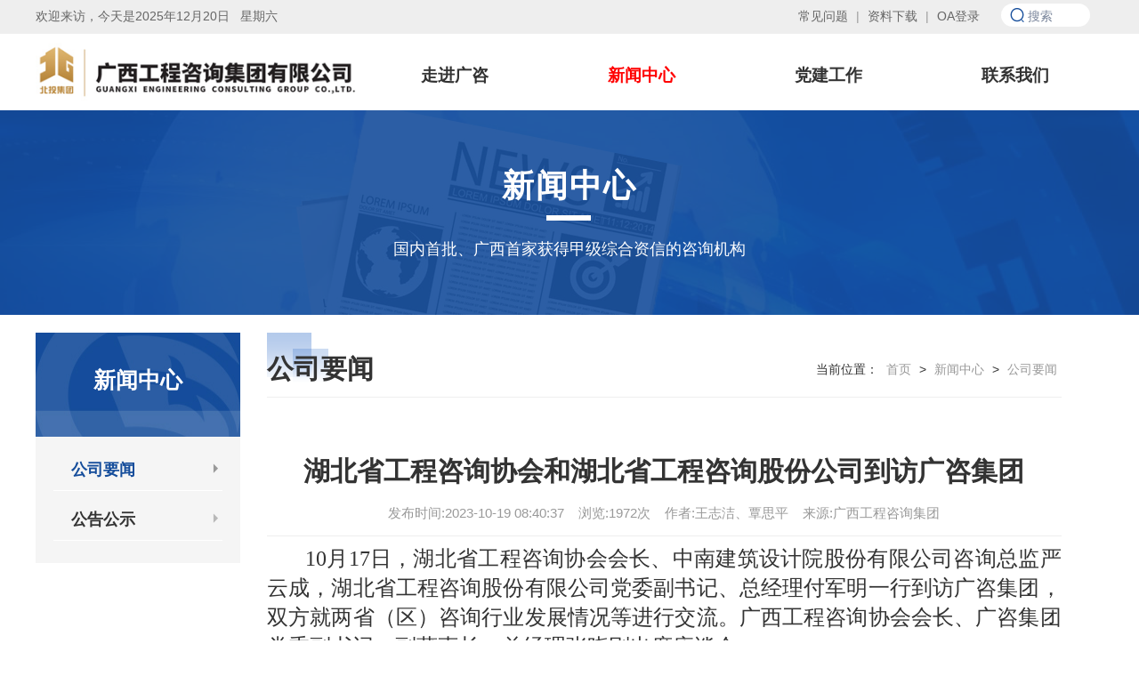

--- FILE ---
content_type: text/html; charset=utf-8
request_url: http://www.gxgczxjt.com/a/684.html
body_size: 4606
content:
<!DOCTYPE html>
<html lang="en">
<head>
    <meta http-equiv="Content-Type" content="text/html; charset=UTF-8">
    <meta name="viewport" content="width=device-width, height=device-height, initial-scale=1, shrink-to-fit=no, maximum-scale=1.0, minimum-scale=1.0, user-scalable=no">
    <link rel="stylesheet" type="text/css" href="/assets/addons/cms/gczx/css/bootstrap.css" />
    <link rel="stylesheet" type="text/css" href="/assets/addons/cms/gczx/css/style.css?v=1766245622" />
    <link rel="stylesheet" type="text/css" href="/assets/addons/cms/gczx/fonts/iconfont.css" />
    <link rel="stylesheet" type="text/css" href="/assets/addons/cms/gczx/css/swiper.min.css" />
    <title>湖北省工程咨询协会和湖北省工程咨询股份公司到访广咨集团 - 广西工程咨询集团有限公司</title>
    <meta name="keywords" content=""/>
    <meta name="description" content=""/>
</head>
<body>
<div class="topboxs">
    <div class="max1440 flex-wrap">
                <span class="topboxs_left">欢迎来访，今天是2025年12月20日&nbsp;&nbsp;&nbsp;星期六</span>
        <div class="topboxs_right">
            <a href="/c/help.html">常见问题</a>
            <span>|</span>
            <a href="/c/download.html">资料下载</a>
            <span>|</span>
            <a href="" target="_blank">OA登录</a>
            <form class="navbar-form" style="display: inline" action="/s.html" method="post">
                <input type="hidden" name="__searchtoken__" value="4bce44c89415c215be883880634ad771" />                <input type="hidden" name="orderby" value="publishtime">
                <t class="search flex-wrap"><button type="submit"><i class="iconfont iconsousuo"></i></button>
                <input type="text" name="q" autocomplete="off" value="" data-suggestion-url="/addons/cms/search/suggestion.html" placeholder="搜索"></t>
            </form>
        </div>
    </div>
</div>
<nav class="topnav">
    <div class="max1440 flex-wrap">
        <div class="indexlogo">
            <a href="/">
                <img src="/assets/addons/cms/gczx/images/logo.jpg">
            </a>
        </div>
        <!--导航开始-->
        <div class="menu">
            <div class="nav">
                <ul>
                                        <li class="drop-menu-effect"><a class="" href="/p/about_us.html">走进广咨</a>
                                                <ul class="childmenu">
                                                        <li><a href="/p/about_us.html">广咨简介</a></li>
                                                        <li><a href="/p/org.html">组织架构</a></li>
                                                        <li><a href="/team.html">管理团队</a></li>
                                                        <li><a href="/p/fzgs.html">分、子公司</a></li>
                                                        <li><a href="/c/zixin.html">资信荣誉</a></li>
                                                        <li><a href="/c/history.html">发展历程</a></li>
                                                    </ul>
                                            </li>
                                        <li class="drop-menu-effect"><a class="selected2" href="/c/news.html">新闻中心</a>
                                                <ul class="childmenu">
                                                        <li><a href="/c/company.html">公司要闻</a></li>
                                                        <li><a href="/c/industry.html">公告公示</a></li>
                                                    </ul>
                                            </li>
                                        <li class="drop-menu-effect"><a class="" href="/c/party.html">党建工作</a>
                                                <ul class="childmenu">
                                                        <li><a href="/p/party_product.html">党组织概况</a></li>
                                                        <li><a href="/c/party_news.html">党建动态</a></li>
                                                    </ul>
                                            </li>
                                        <li class="drop-menu-effect"><a class="" href="/p/contact.html">联系我们</a>
                                            </li>
                                    </ul>
            </div>
        </div>
    </div>
</nav>
<!--导航结束-->

<div class="del_banner" style="background: url('/uploads/20201022/d637f91b3f8964d9b1704913a0451bf7.png') no-repeat;height: 230px;width: 100%">
    <h1>新闻中心</h1>
    <p>国内首批、广西首家获得甲级综合资信的咨询机构</p>
</div>
<section class="max1440 mtop2">
    <div class="row">
        <div class="col-md-3">
            <div class="left_top">
                <h2>新闻中心</h2>
            </div>
            <div class="leftbox">
                                <a href="/c/company.html" class="active">公司要闻<i class="iconfont iconarr-left"></i></a>
                                <a href="/c/industry.html" class="">公告公示<i class="iconfont iconarr-left"></i></a>
                            </div>
        </div>
        <div class="col-md-9">
            <div class="max1440 flex-wrap def_title biupng">
                <span>公司要闻</span>
                <font>
                    当前位置：
                    <!-- S 面包屑导航 -->
                                        <a href="/">首页</a>
                                        >
                                        <a href="/c/news.html">新闻中心</a>
                                        >
                                        <a href="/c/company.html">公司要闻</a>
                                        <!-- E 面包屑导航 -->
                </font>
            </div>
            <div class="show" style="color: #333">
                <div class="show_titles">
                    <h1>湖北省工程咨询协会和湖北省工程咨询股份公司到访广咨集团</h1>
                    <p>发布时间:2023-10-19 08:40:37&nbsp;&nbsp;&nbsp;&nbsp;浏览:1972次&nbsp;&nbsp;&nbsp;&nbsp;作者:王志洁、覃思平&nbsp;&nbsp;&nbsp;&nbsp;来源:广西工程咨询集团</p>
                </div>
                <p style="text-indent: 43px; text-align: justify; line-height: 1.75em;"><span style="font-family: 仿宋_GB2312; font-size: 24px;">10月17日，湖北省工程咨询协会会长、中南建筑设计院股份有限公司咨询总监严云成，湖北省工程咨询股份有限公司党委副书记、总经理付军明一行到访广咨集团，双方就两省（区）咨询行业发展情况等进行交流。广西工程咨询协会会长、广咨集团党委副书记、副董事长、总经理张晓刚出席座谈会。</span></p><p style="text-indent: 43px; text-align: justify; line-height: 1.75em;"><span style="font-family: 仿宋_GB2312; font-size: 24px;">在座谈会上，双方业务团队分别就企业改革、薪酬管理、区外分支机构运营等进行深入交流，并重点围绕管理咨询、投融资咨询等新兴业务服务模式交换了思路。</span></p><p style="text-indent: 43px; text-align: justify; line-height: 1.75em;"><span style="font-family: 仿宋_GB2312; font-size: 24px;">双方还着眼于咨询行业发展趋势，分享了在做好政府服务支撑、服务国资国企等方面的主要工作，以及在推进全过程工程咨询业务和智库建设方面的主要举措和成功经验，并表示将加强对接沟通，推动跨省业务合作。</span></p><p style="text-indent: 43px; text-align: justify; line-height: 1.75em;"><span style="font-family: 仿宋_GB2312; font-size: 24px;">湖北省工程咨询股份公司湖北省工程咨询协会副会长蔡国沛，湖北省工程咨询股份公司、中南建筑设计院股份公司相关人员；广咨集团副总经理汤冬梅、总工程师（总咨询师）王丰赞，政策研究院、投资经营部、总工程师办公室、管理咨询事业部负责人参加会议。</span></p>            </div>
        </div>
        <div class="clear"></div>
    </div>
</section>

<section class="linksbox">
    <div class="max1440 flex-wrap">
        <span>友情链接：</span>
        <div class="">
                        <a href="http://www.gxaec.com/" target="_blank">广西工程咨询协会</a>
                        <a href="http://www.cnaec.com.cn/" target="_blank">中国工程咨询协会</a>
                        <a href="http://fgw.gxzf.gov.cn/" target="_blank">自治区发展改革委</a>
                        <a href="http://www.gxzf.gov.cn/" target="_blank">自治区政府网</a>
                        <a href="https://www.ndrc.gov.cn/" target="_blank">国家发展改革委</a>
                        <a href="https://www.bgigc.com/" target="_blank">广西北部湾投资集团有限公司</a>
                        <a href="http://www.sasac.gov.cn/" target="_blank">自治区国资委</a>
                        <a href="http://www.gov.cn/" target="_blank">中国政府网</a>
                    </div>
    </div>
</section>
<footer class="footers">
    <div class="row max1440">
                <div class="col-md-1" style="width: 10%">
            <div class="footers_title">走进广咨</div>
            <div class="">
                                <a href="/p/about_us.html">广咨简介</a>
                                <a href="/p/org.html">组织架构</a>
                                <a href="/team.html">管理团队</a>
                                <a href="/p/fzgs.html">分、子公司</a>
                                <a href="/c/zixin.html">资信荣誉</a>
                                <a href="/c/history.html">发展历程</a>
                            </div>
        </div>
                <div class="col-md-1" style="width: 10%">
            <div class="footers_title">新闻中心</div>
            <div class="">
                                <a href="/c/company.html">公司要闻</a>
                                <a href="/c/industry.html">公告公示</a>
                            </div>
        </div>
                <div class="col-md-1" style="width: 10%">
            <div class="footers_title">党建工作</div>
            <div class="">
                                <a href="/p/party_product.html">党组织概况</a>
                                <a href="/c/party_news.html">党建动态</a>
                            </div>
        </div>
                <div class="col-md-3">
            <div class="footers_title">联系我们</div>
            <div class="">
                <a>地址：广西南宁市良庆区能源大厦C、D座10楼  邮编：530022</a>
                <a>传真：0771-5856045</a>
                <a>邮箱：</a>
                <a href="https://beian.miit.gov.cn/" target="_blank">备案号:桂ICP备2020008275号-1</a>
            </div>
        </div>
        <div class="col-md-1" style="width: 10%">
            <div class="scode row">
                <img src="/uploads/20201029/b3e0e4fac3cf32bd48c6e7b5429e528e.jpg">
                <p>扫码关注公众号</p>
            </div>
        </div>
    </div>
</footer>
<div class="Copyrights">
    广西工程咨询集团有限公司 版权所有 &nbsp;
    <a href="https://beian.miit.gov.cn/" style="color: #333" target="_blank">
        备案号:桂ICP备2020008275号-1 &nbsp;
    </a>

     <a href="http://www.beian.gov.cn/portal/registerSystemInfo?recordcode=45010302002379" target="_blank"><img src="/beian.png">桂公网安备 45010302002379号</a></div>
<script src="/assets/addons/cms/gczx/js/jquery-2.1.4.js"></script>
<script src="/assets/addons/cms/gczx/js/swiper.min.js"></script>
<script src="/assets/addons/cms/gczx/js/TweenMax.min.js"></script>
<script>
    var swiper = new Swiper('.newsbanner', {
        autoplay:true,
        loop: true,
        pagination: {
            el: '.swiper-pagination',
        },
    });
    var swiper = new Swiper('.banners', {
        autoplay:true,
        loop: true,
        pagination: {
            el: '.swiper-pagination',
        },
    });

    var swiper = new Swiper('.indexqiye', {
        slidesPerView: 3,
        spaceBetween: 30,
        slidesPerGroup: 3,
        loop: true,
        loopFillGroupWithBlank: true,
        pagination: {
            el: '.swiper-pagination',
            clickable: true,
        },
        navigation: {
            nextEl: '.swiper-button-next',
            prevEl: '.swiper-button-prev',
        },
    });
    var swiper = new Swiper('.notice', {
        direction: 'vertical',
        loop : true,
        autoplay:true,
    });
    $(".class2").each(function(){
        $(this).css({'width':($(this).find("a").size()+1)*$(this).width()});
    })
    $(".navsaxs span").click(function(){
        $(this).parents(".navsaxs").find("span").removeClass("active").eq($(this).index()).addClass("active");
        $(this).parents(".tabsbser").find(".tabbnas").addClass("hide").eq($(this).index()).removeClass("hide");
    })
    $(".yewyu div").click(function(){
        $(".yewyu div").removeClass("active");
        $(this).addClass("active");
    })
    //重大成果
    var swiper = new Swiper('.zdcg-swiper-container', {
        slidesPerView: 4,
        spaceBetween: 18,
        autoplay:true,
        loop: true,
        pagination: {
            el: '.zdcg-swiper-pagination',
            clickable: true,
        },
    });
    // 业务
    $(".ywgz .ywgz-tab span").click(function () {
        let nowclick = $(this).index();
        $(".ywgz .ywgz-content").hide().eq(nowclick).show();
        $(".ywgz .ywgz-tab span").removeClass("tab-on").eq(nowclick).addClass("tab-on");
    })

    function dropMenu(obj) {
        $(obj).each(function() {
            var theSpan = $(this);
            var theMenu = theSpan.find(".childmenu");
            var tarHeight = theMenu.height();
            theMenu.css({
                height: 0,
                opacity: 0
            });

            var t1;

            function expand() {
                clearTimeout(t1);

                theMenu.stop().show().animate({
                    height: tarHeight,
                    opacity: 1
                }, 500);
            }

            function collapse() {
                clearTimeout(t1);
                t1 = setTimeout(function() {

                    theMenu.stop().animate({
                        height: 0,
                        opacity: 0
                    }, 500, function() {
                        $(this).css({
                            display: "none"
                        });
                    });
                }, 200);
            }

            theSpan.hover(expand, collapse);
            theMenu.hover(expand, collapse);
        });
    }

    $(document).ready(function() {

        dropMenu(".drop-menu-effect");

    });
</script>
</body>
</html>



--- FILE ---
content_type: text/css
request_url: http://www.gxgczxjt.com/assets/addons/cms/gczx/css/style.css?v=1766245622
body_size: 7975
content:
html,body{ background: #fff; margin: 0; padding: 0;}
*{ font-size: 100%;word-break:break-all; margin: 0; padding: 0;}
input::-webkit-input-placeholder,textarea::-webkit-input-placeholder{color:#78849a;}
input,select,textarea{-webkit-appearance: none; background: #fff;outline:none; border: none;}
em{font-style: normal;}
.topnav *,.topnav{-webkit-transition: all 0.2s ease-in-out;-moz-transition: all 0.2s ease-in-out;-o-transition: all 0.2s ease-in-out;-ms-transition: all 0.2s ease-in-out;transition: all 0.2s ease-in-out;}
.hide{ display: none;}
.overflow{ overflow: hidden; text-overflow:ellipsis; white-space: nowrap;}
.flex-wrap{ display: -webkit-box; display: -webkit-flex;  display: flex;-webkit-flex-wrap: wrap; flex-wrap: wrap;}
.flex-con{-webkit-box-flex: 1;-webkit-flex: 1;flex: 1;}
a,a:link,a:hover,a:visited{text-decoration:none;outline:none;blr:expression(this.onFocus=this.blur());-webkit-transition: all 0.2s ease-in-out;-moz-transition: all 0.2s ease-in-out;-o-transition: all 0.2s ease-in-out;-ms-transition: all 0.2s ease-in-out;transition: all 0.2s ease-in-out;}
.clear{ clear: both;}
.max1440{ max-width: 1200px; margin: auto;}
.position{ position: relative;}
.positiona{position: absolute;}
/*index*/
.index_top{ background: url(../images/banner.jpg) no-repeat center top; background-size: 100% 100%;}
.index_top_left{ width: 50%;}
.index_top_left img{ max-width: 100%;}
.index_top_right{ position: absolute; right: 0; top: 0; border-bottom-left-radius: 15px; border-bottom-right-radius: 15px; background-image: linear-gradient(to bottom, #e3f3ff, #fff, #fff); padding: 0.5rem 1rem;}
.index_top_right a{ padding: 0 1rem; text-align: center; color: #666;text-decoration:underline;}
.index_top_right a i{ font-size: 0.9rem; color: #aaaaaa; vertical-align: middle; margin-right: 0.5rem;}
.index_top_right span{ color: #999;}
.index_top_bottom{ text-align: right; padding: 4rem 0 5rem; height: 80px;}
.serchbox{ position: absolute; right: 0; max-width: 350px;}
.serchbox button{ padding: 6px 27px; border-radius: 0;}
.serchbox .form-control{ border-radius: 0;}
/*navs*/
.topnav{ background:#fff;}
.topnav a.class1{ padding: 3rem 0; font-weight: 600; display: block; text-align: center; font-size: 1.6rem; color: #333;}
.topnav span{ padding: 1.5rem 0; color: #9bc8f6;}
.topnav a.class1.active,.classnavs:hover .class1,.classnavs .active{color: #e62129;}
.classnavs{ flex:1; text-align: center; position: relative;}
.classnavs .class1{ }
.classnavs .class2{ display: none; position: absolute; z-index: 99; width: 100%; bottom: -2rem;}
.classnavs:hover .class2{ display: flex; background: #154d9b;}
.classnavs .class2 a{ color: #fff; height: 50px; line-height: 50px; font-size: 16px; flex:1;}
.classnavs .class2 a:hover{ color: #ffca71;}

.flex1{ width: 50%;}
.mtop2{ margin-top: 2rem;}
.newsbanner{ margin-right: 2rem !important;}
.newsbanner .swiper-pagination{ text-align: right; right: 5%; width: auto!important; left: auto!important;}
.newsbanner .swiper-pagination-bullet{ background: #aaa; width: 10px; height: 10px;}
.newsbanner .swiper-pagination-bullet-active{ background: #fff;}
.newsbanner img{ width: 100%; height: 385px;}
.newsbanner a{display: block; position: relative;}
.newsbanner a p{ position: absolute; bottom: 0; width: 100%; margin: 0; padding:1rem 5%;  background: rgba(0,0,0,0.5); color: #fff; font-size: 1.6rem;}
.bannges{ margin-right: 0 !important}
.bannges img{ height: auto;}

.titlebox{ background: #f1f1f1;}
.titlebox span{padding: 1.5rem 0; flex:1; font-size: 1.8rem; font-weight: 600; color: #333; text-align: center; border-right: 1px solid #fff;}
.titlebox .active{ background: #154d9b; color: #fff;}
.titlebox a{ display: inline-block; color: #3297ff; font-size: 1.6rem;}
.item_list{ margin: 1rem 0;}
.item_list a{ padding: 0.8rem 0; position: relative;}
.item_list a i{ width: 6px; height: 6px; background: #999; vertical-align: middle; display: inline-block; border-radius: 50%; margin-right: 0.5rem;}
.item_list a font{ width: 75%; color: #333; font-size: 1.6rem; display: block;}
.item_list a span{ width: 25%; font-size: 1.5rem;vertical-align: text-bottom; color: #999; display: block; text-align: right;}



.adbox img{ width: 100%;}
.flex2{ width: 40%;}
.flex3{ width: 40%;}
.flex4{ width: 20%;}
.shanghui{ margin-left: 2rem;}
.skmimg{ margin-top: 2rem;}
.skmimg img{width: 100%;}
.skmimg h3{ margin-top: 0; font-size: 1.8rem; font-weight: 700;}
.skmimgtext{font-size: 1.4rem; color: #333; line-height: 170%;}
.skmimgbg{ background: #f5f5f5; overflow: hidden;}
.skmimgbg h3{ margin-top: 1rem;}
.skmimgbg .skmimgtext{ font-size: 1.4rem;}
.sjial{ margin-top: 2rem;}
.sjial div{ margin-bottom: 2rem;padding: 0 0 0 35px;}
.sjial img{width: 100%;}
.col-md-25{ width: 20%;}
.sjial a{ text-align: center;}
.sjial a p{ padding: 0.5rem; color: #333; font-size: 1.8rem; margin: 0;}
.sjial a font{display: block; color: #999;}

/*.nTFshow{ margin-top: 2rem;}*/
.nTFshow img{ width: 100%;}
.nTFshow p{ font-size: 1.5rem; color: #333; margin-top: 1rem;}
.nTFshow h5{ color: #666;}
.nTFshow font{display: block; color: #999;}

.smil_title{ color: #333; font-size: 1.8rem; position: relative; font-weight: 700;}
.smil_title:after{ position: absolute; content: ""; width: 78%; height: 1px; background: #ddd; right: 0; top: 1rem;}
.smil_box{ padding: 1rem; border: 1px solid #eee;}
.color1{ color: #3297ff !important;}
.color2{ color: #ff7800 !important;}
.conming img{ width: 100%;}
.conming a{ display: block; margin-top: 1.8rem;}
.indexqiye .indexqiyeimg{ display: block;}
.indexqiye .indexqiyeimg img{width: 100%;}
.indexqiye .indexqiyeimg p{ color: #333; font-size: 1.5rem; margin-top: 0.5rem;}
.indexqiye .indexqiyeimg font{color: #999; font-size: 1.2rem;}
.swiper-button-next, .swiper-button-prev{ border: none;background-size: 15px 30px !important; background: rgba(0,0,0,0.5);}
.ftad img{width: 100%;}
.linksbox{ background: #1b5998; padding: 1.5rem 0; display: block; margin-top: 3rem;}
.linksbox span{font-weight: 700; font-size: 1.8rem; color: #fff; vertical-align: middle;}
.linksbox a{ padding:0 0.8rem; color: #fff; font-size: 1.6rem; vertical-align: middle;}
.footers{ background: #fff; padding: 2rem 0;}
.footers_title{ font-size: 1.6rem; color: #333; font-weight: 700}
.footers .footers_title{ margin-bottom: 1.5rem;}
.footers a{ display: block; font-size: 1.5rem; color: #666; line-height: 180%;}
.scode{ text-align: center;}
.scode img{ max-width: 100%;}
.scode p{ color: #666; margin-top: 1rem;}
.col-md-25{width: 25%; float: left;}
.col-md-15{width: 15%; float: left;}
.footers .col-md-2{ width: 15%;}
.footers_tel{ font-size: 3rem; color: #fff;}

.def_title{border-bottom: 1px solid #eee; padding-bottom: 1rem; margin-bottom: 2rem;}
.def_title span{ padding-top: 2rem; font-size: 3rem; color: #333; font-weight: 700; width: 50%; position: relative; background: url(../images/blu.png) left top no-repeat;}
.def_title font{ width: 50%; text-align: right; line-height: 3; margin-top: 2rem;}
.def_title font a{margin: 0 0.5rem; color: #999;}

.shangjism h1{ font-size: 3rem; margin-top: 0;}
.shangjism{ border-bottom: 1px solid #ddd; padding-bottom: 1rem;}
.shangjism p,.shangjism font{ color: #999;}

.item_list .codes{ padding: 0.5rem; color: #fff; background: #ff7e00;}
.nuls a{ padding: 0.2rem 0;}
.sonemlist{ margin-top: 0;}
.sonemlist a{ padding: 1.6rem 0 0;}
.dsfimg a{ display: block; margin-bottom: 0.5rem;}
.dsfimg img{width: 100%; }
.julous{ margin: 1rem 0;}
.julous a{ display: block; width: 100%; height: 8rem; position: relative;}
.julous a img{ position: absolute; width: 12rem; max-height: 10rem;}
.julous a div{ margin-left: 13.5rem;}
.julous a h3{font-size: 1.6rem; line-height: 150%; font-weight: 700; color: #333; margin-bottom: 0.5rem;}
.julous a h2{font-size: 1.8rem; font-weight: 700; line-height: 150%; color: #333;}
.julous a p{}
.julous text{color: #999; line-height: 150%; font-size: 1.4rem; display: block;overflow: hidden;}
.titlebox1{ padding: 1.5rem 0; text-align: center; font-size: 1.8rem; color: #fff; font-weight: 700; background: url(../images/sal.jpg) center top no-repeat; background-size: 100% 100%;}
.wuzhuzhiwu p{ margin: 0; color: #999;}
.somenaii .somenaiiright{ height: 10rem; overflow: hidden;}
.somenaii .somenaiiright h2{ margin-top: 0;}
.somenaii .somenaiiright text{ margin-bottom: 1rem;}
.somenaii a{ height: 10rem;}
.remwang{ margin-bottom: 1rem;}
.left_top{ background: url(../images/zjgz2.jpg) center top no-repeat; padding: 4rem 0; background-size: 100% 100%; text-align: center;}
.left_top h2{font-size: 2.5rem; color: #fff; font-weight: 700; margin-top: 0;}
.left_top p{font-size: 1.5rem; color: #fff;}

.mailsig{ padding-bottom: 0.5rem;}
.mailsig h1{font-size: 2.2rem; font-weight: 700;}
.smjlist{ margin:0; }
.smjlist a{ padding: 1rem 0 0;}
/*.newsbanner .swiper-pagination-bullet{ background: #fff; opacity: 1;}
.newsbanner .swiper-pagination-bullet-active{ background: #ff9600;}*/

.leftbox{ background: #f5f5f5; padding: 1.5rem 2rem;}
.leftbox a{display: block; font-size: 1.8rem; font-weight: 700; margin-bottom: 1rem; border-bottom: 1px solid #fff; padding: 1rem 2rem; color: #333; position: relative;}
.leftbox a i{ position: absolute; right: 0; top: 1rem; color: #b8b8b8;}
.leftbox a.active,.leftbox a:hover{color: #154d9b;}
.leftbox a.active i,.leftbox a:hover i{ color: #999;}
.show{ line-height: 180%; color: #999;font-size:18px;line-height:2;}

.shanghuis a{height: 10rem;}
.shanghuis a img{width: 13rem;}
.shanghuis a div{ margin-left: 14.5rem; height:auto }

.pages{ margin: 3rem 0 4rem; text-align: center;}
.pages span{ padding: 0.5rem; color: #999;}
.pages a{ padding: 0.8rem 1.2rem; border: 1px solid #ddd;}
.pages .active,.pages a:hover{background: #18a5e7; color: #fff;}
.sinemborder a{border-bottom: 1px dashed #ddd; padding-bottom: 1rem; margin-bottom: 2rem;}

.classly span{font-size: 1.8rem; font-weight: 600; color: #18a5e7;}
.classly{ padding: 1.5rem; box-shadow: 0 1px 5px #ddd;}
.classly div a{ font-size: 1.5rem; color: #333; padding: 0.5rem 1.5rem;}
.classly div a.active{color: #fff; background: #18a5e7;}

.activelist{ margin-top: 2rem;}
.activelist a{ display: block; position: relative; border: 1px solid #ddd; height: 16rem; padding: 1.5rem; margin-bottom: 1.5rem;}
.activelist a img{ width: 20rem; max-height: 14rem; position: absolute;}
.activelist a .activetext{ margin-left: 22rem;}
.activelist a h2{ font-size: 2rem; font-weight: 600; color: #333; margin-bottom: 2rem; margin-top: 0;}
.activelist a p{ margin: 15px 0 0 0; color: #333;}
.activelist a p i{ margin-right: 1rem; color: #999;}

.login_top{}
.login_top span{width: 50%;}
.login_top img{ max-width: 80%;}
.bagua{ text-align: right; margin-top: 3rem;}
.backindex{ background: #3297ff; color: #fff; margin-right: 2rem; font-size: 1.6rem; border-radius: 2rem; padding: 0.8rem 2rem; display: inline-block;}

.loginbg{background: url(../images/bannerlogin.jpg) no-repeat center top; background-size: auto 100%; min-height: 46rem;}
.loginbox{width: 35%; max-width: 450px; padding: 3rem; background: #fff; float: right; margin-top: 6rem;}
.login_title{ position: relative; color: #3297ff; font-size: 1.8rem; font-weight: 700; padding-bottom: 1rem; border-bottom: 1px solid #ddd;}
.login_title:after{ position: absolute; content: ""; height: 2px; background: #3297ff; width: 20%; bottom: 0; left: 0;}
.loginbox .input-group{ margin-top: 2rem;}
.loginbox .input-group-addon{ background: none; border-right: none; color: #d5d5d5; border-radius: 0;}
.loginbox .form-control{ border-left: none; padding: 10px 0; border-radius: 0;}

.ecodes{ float: right;}
.login_btn{ margin-top: 2rem;}
.login_btn button{ width: 100%; font-size: 1.5rem; border: none; border-radius: 0; color: #fff; background: #3297ff; padding: 1rem 0;}

.Forgot{ text-align: right; margin-top: 2rem;}
.Forgot a{ color: #24a8f9; font-size: 1.5rem;}

.loginfooter{ margin-top: 2rem; position: relative;}
.yaoji{ margin-top: 2rem;}
.yaoji p a{ color: #666; padding-right: 1rem;}
.yaoji p span{ color: #999;}
.login_rignt{ text-align: center; position: absolute; right: 0;}
.login_rignt img{ display: block; width: 8rem;}

.col-md-35{ width: calc(38.6% - 30px); padding: 0 15px; float: left;}
.col-md-30{ width: calc(30% - 30px); padding: 0 15px; float: right;}
.col-md-20{ width: calc(22% - 20px); padding: 0 0 0 20px; float: left;}

.topboxs{ padding: 0.8rem 0; background: #eee;}
.topboxs .topboxs_left{ width: 50%; color: #666;}
.topboxs .topboxs_right{ width: 50%; text-align: right;}
.topboxs .topboxs_right span{ color: #999;}
.topboxs .topboxs_right a{ padding: 0 0.5rem; color: #666;}
.search{ vertical-align: middle; text-align: left; background: #fff; margin-top: -0.5rem; border-radius: 2rem; padding: 0.2rem 1rem; width: 100px; display: inline-block; overflow: hidden;}
.search i{ color: #154d9b;}
.search input{ width: 60%; border: none;}
.search:hover{ width: 180px;}
.search button{ background: none; border:none; width: 10%; margin-right: 10%;}

.banners img{width: 100%;}
.banners .swiper-pagination-bullet{ width: 10px; height: 10px; border:1px solid #fff; background: none;}
.banners .swiper-pagination-bullet-active{background: #fff;}


.indexlogo{ padding: 1rem 0; width: 30%; margin-right: 3%;}
.indexlogo img{ width: 100%;}
.indexnavs_right{ width: 65%;}


.minndnews{ background: #fff; box-shadow: 0 5px 10px #eee; padding: 2rem 0;}
.titlebos span{ border: 1px solid #ddd; padding: 0.6rem 1rem; font-weight: 700; font-size: 1.8rem;}
.titlebos span t{ color: #e62129;}
.titlebos span text{ color: #154d9b;}
.minndnews_right{width: 90%;}
.minndnews_right a{ width: 48%; margin-left: 2%; font-size: 1.6rem;}
.minndnews_right a t{ width: 70%; color: #333;}
.minndnews_right a span{ width: 30%; text-align: right; color: #666;}

.indexnewsmiddle{ text-align: center; padding: 2.5rem 0 1rem;}
.news1 span{ color: red; font-size: 3.5rem; font-weight: 700;}
.news1 b{ display: inline-block; width: 5px; height: 5px; background: red; margin: 0 1rem; vertical-align: middle;}
.news1 a{ font-weight: 700; font-size: 3.5rem; color: #333;}
.news2{ margin-top: 2rem;}
.news2 a{ color: #333; font-size: 1.5rem;}
.news2 span{padding: 0 2rem;}

.zhongdachengguo{ background: url(../images/smt.jpg) no-repeat center top; background-size: cover; padding: 2rem 0 4rem;}
.smt_tile .smt_tile_left{ background: url(../images/blu.png) left top no-repeat; float: left; font-size: 3rem; font-weight: 700; color: #333; padding: 2rem 0 0;}
.smt_tile .smt_tile_right,.smt_tile .smt_tile_middle{ float: right;}
.smt_tile .smt_tile_right{ text-align: right; color: #154d9b; font-size: 1.8rem; margin-top: 3.5rem; margin-left: 2rem;}
.smt_tile .smt_tile_middle span{ display: inline-block; padding: 1.5rem 2.5rem; margin-top: 2rem; text-align: center; font-size: 1.8rem; color: #333;}
.smt_tile .smt_tile_middle .active{ background: #fff; font-weight: 700; color: #154d9b;}
.zhongbox{ background: #fff; padding: 2rem 1rem;text-align: justify;}
.smks a{ width: 48%;}
.smks a:nth-of-type(even){ margin-left: 4%;}
.yewyu{ margin-top: 1rem;}
.yewyu div{ width: 100px; height: 333px; overflow: hidden;}
.yewyu div span{ width: 99px; margin: 0; padding: 0;}
.yewyu div span img{ width: 100%;}
.yewyu div b{ display: none;}
.yewyu div.active{ width: 58%;}
.yewyu div.active b{ display: block; width:calc(100% - 100px);}
.yewyu div.active b img{ width: 100%;}

.Copyrights{ text-align: center; padding: 1.5rem 0; border-top: 1px solid #ddd;}
.Copyrights a{color: #333 !important;}

.msmmkaicx .smt_tile_left{ background: url(../images/red.png) left top no-repeat; float: left; font-size: 3.5rem; font-weight: 700; color: #e62129; padding: 2rem 0 0;}
.msmmkaicx .smt_tile_right,.smt_tile .smt_tile_middle{ float: right;}
.msmmkaicx .smt_tile_right{ text-align: right; color: #e62129; font-size: 1.8rem; margin-top: 3.5rem; margin-left: 2rem;}
.msmmkaicx .smt_tile_right a{ color: #e62129;}

.dangja{ background: #fff1f1; padding: 1rem 2rem; border-radius: 5px;}

.misnlaabox{ margin-top: 1rem;}
.misnlaa img{ width: 100%;}
.misnlaa{ margin-left: 1%; width: 49%;}
.misnlaa a{display: block; margin-bottom: 0.5rem;}

.del_banner{ text-align: center; padding:0; background: url(../images/zjgz1.jpg) no-repeat center top;}
.del_banner span{ font-size: 3rem; color: #fff; position: relative; padding-bottom: 2rem; font-weight: 700;}
.del_banner span:after{ position: absolute; bottom:0; height: 5px; width: 60%; background: #fff; content: ""; left: 20%;}
.del_banner p{ margin-top: 3rem; color: #fff;}

.smooken{ text-align: center;}
.smooken div{ margin: auto; display: inline-block; float: none !important}

.halshou{ width: 30.33%; margin:0 1.5% 3rem;}
.halshou span{display: block; border:1px solid #eee; width: 98%;}
.halshou span img{ width: 100%;}
.halshou p{ text-align: center; margin-top: 1rem; color: #333;}
.show_titles{ text-align: center; padding: 2rem 3% 1rem; border-bottom: 1px solid #eee; margin-bottom: 1rem;}
.show_titles h1{ font-size: 3rem; color: #333; line-height: 150%; font-weight: 700}
.show_titles p{ font-size: 1.5rem; color: #999; margin-bottom: 0; margin-top: 1rem;}


.indexaassd{ position: relative;}
.indexaassd img{width: 20rem; height: auto; position: absolute;}
.indexaassd div{ margin-left: 22rem; color: #999; overflow-y: auto; height: 13rem;}
.mmsakka a div{ margin-left: 0;}
/*.mmsakka a{ height: 7rem;}*/

.clamisld{ margin: 0 -20px; border:1px solid #ddd; width: calc(50% - 40px); margin: 1rem 20px; position: relative; height: 18rem; padding: 1rem;font-size: 14px;
    line-height: 1.5;}
.clamisld img{ width: 12rem; height: auto; position: absolute; height: 16rem;}
.clamisld div{ margin:1rem 1rem 1rem 14rem;}
.clamisld h2{ font-size: 1.8rem; color: #333; font-weight: 700;line-height: 1.5;}
.clamisld text{ line-height: 100%;}
.clamisld a{ display: block; margin-top: 1rem;}

.tabtop span,.tabboxsa span{ width: 16.66%; padding: 1rem 0; border-bottom: 1px solid #ddd;}
.tabtop span{ font-weight: 700; color: #333;}
.tabboxsa span{color: #333; padding: 1rem 0;}
.sasa{ font-weight: 700; color: #333;}
.migez{ width: 33.3%; margin: 1.5rem 0;}
.migez for{ color: #333; font-weight: 100; display: inline-block; width: 18%;}
.migez .textinput{ border:1px solid #ddd; padding: 0.5rem 1rem; width: 70%; display: inline-block;}
.migez .red{ color: red; display: inline-block; margin-left: 1rem;}
.migez a{ color: #999; font-weight: 600;}

.btn_joinbox{ padding: 2rem 0; border-top: 1px solid #ddd; text-align: center; margin-top: 2rem;}
.btn_joinbox input{ padding: 1rem 5rem; background: #154d9b; color: #fff; font-size: 1.5rem;}

.content{ margin-top: 3rem; border: 1px solid #ddd;}
.content div{ flex:1; text-align: center; padding: 3rem 0;}
.content div img{ width: 5rem; height: 5rem; margin-bottom: 1rem;}
.content div p{ color: #333; margin-bottom: 0.5rem;}
.map{ border:1px solid #ddd; margin-top: 2rem;}

.maliges{ border:1px solid #bfdaff; margin-left: 3rem; padding: 1.5rem; display: block; position: relative;}
.maliges h{ font-size: 1.8rem; font-weight: 700; display: block; color: red;}
.maliges text{ color: #333; padding: 0.5rem 0 0; line-height: 150%; display: block;}
.maligesimg span{width: 25%; padding:1rem 2% 0 0;}
.maligesimg span img{ width: 100%;}

.maligeslist{ padding-bottom: 2rem; border-left: 5px solid #bfdaff; margin-left: 0.7rem;}
.maligeslist .maliges:after{ position: absolute; width: 20px; height: 20px; border-radius: 50%; background: #fff; top: 2rem; left: -4.2rem; border:3px solid #bfdaff; content: "";}
.maligeslist .maliges:before{ position: absolute; width: 4rem; height: 1px; background: #bfdaff; top: 2.8rem; left: -4.2rem;content: "";}


.class2.a22{right: 0}

.gzjj1{background: #f5f5f5;padding: 1rem 3%;font-weight: 700; color: #333; font-size: 1.5rem;}
.gzjj2{padding: 1rem 3%;font-size: 14px; line-height: 200%; color: #333;}
.gzjj{border:1px solid #ddd;}
.wyyp{text-align: center;border-top:1px solid #ddd; padding: 3rem 0;}
.wyyp a{background: #154d9b;color: #fff;font-size: 1.5rem;padding: 1rem 2.8rem}

.pages {margin: 3rem 0 4rem;text-align: center;}
.pagination li{display: inline-block;margin: 0 3px}
.pagination > .active > a, .pagination > .active > span, .pagination > .active > a:hover, .pagination > .active > span:hover, .pagination > .active > a:focus, .pagination > .active > span:focus {
    background: #18a5e7;color: #fff;
    border-color: #18a5e7;
}
.pagination > li > a:hover, .pagination > li > span:hover, .pagination > li > a:focus, .pagination > li > span:focus{
    color: #18a5e7;
}
.pagination > li > a, .pagination > li > span{
    color: #333;
}
.pagination>span{
    vertical-align: 55%;
    color: #999;
}
.loadmore-nodata{padding: 20px;text-align: center;font-size: 16px}
.del_banner{text-align: center;color: #fff}
.del_banner h1{margin-top: 65px;font-weight: bold;letter-spacing: 2px;display: inline-block;position: relative}
.del_banner p{font-size: 18px;margin-top: 30px}
.del_banner h1:after {
    content: '';
    position: absolute;
    bottom: -20px;
    top: auto;
    height: 6px;
    width: 50px;
    left: 33%;
    background-color: #fff;
}
.business-item{position: relative;color: #fff;font-size: 24px;text-align: center }

.business-item span {
    position: absolute;
    top: 40%;
    writing-mode: vertical-lr;
    -webkit-writing-mode: vertical-lr;
    -ms-writing-mode: vertical-lr;
    width: unset !important;
    letter-spacing: 4px;
    right: 35px ;
}
.yewyu b{position: relative;color: #fff;}

.yewyu .title-item {
    color: #fff;
    vertical-align: middle;
    width: inherit;
    padding: 0 15px;
    font-size: 16px;
    background: #154c9cad;
    position: absolute;
    top: 30px;
    line-height: 60px;
    height: inherit;
    max-width: 100% !important;
    min-width: 165px;
    font-weight: normal
}
/*新增*/
.linebox{ width: 1200px; margin: 0 auto; overflow: hidden;}
.zdcg{ width: 790px; float: right;}
.smt_tile .smt_tile_middle span{ padding: 16px 6px; font-size: 16px;}
.videobox{ width: 388px; float: left;}
.videoshow{ height: 250px; margin-top: 12px; padding-top: 15px; background: #fff;}
.videoshow video{ display: block; width: 358px; height: 215px; max-height: 260px; margin: 0 auto; background-color: #ccc;}
.smks a{ width: 100%;}
.smks a:nth-of-type(even){ margin-left: 0%;}
.zhongbox{ background: #fff; padding:2rem 1rem 0 2rem; text-align: justify; height: 250px;}

/*导航*/
.menu{ float: right; margin-top: 15px;}
.nav{ margin: 0 auto; z-index:9999;}
.nav ul{ width: 780px; display: flex; justify-content: space-between;}
.nav>ul>li{ width: 150px;padding-top: 18px; position:relative; text-align: center; list-style: none;}
.nav>ul>li>a{ text-align:center; color: #333; font-size: 19px; font-weight: bold; }
.nav>ul>li>a:hover{ color: #ff0000;}
.nav>ul>li>a.selected2{ color: #ff0000;}
.nav>ul>li .childmenu{ display:none; width: 130px; position:absolute; top:50px; left:-25px; background:#154d9b; z-index:9999;}
.nav>ul>li .childmenu li{ list-style: none;}
.nav>ul>li .childmenu li>a{ width: 100%; height:45px; line-height:45px; display: block; text-align:center; color:#fff; font-size: 14px; font-weight:normal;}
.nav>ul>li .childmenu li>a:hover{ background:#cd9832; }

.sub_nav{text-align: center;margin: 30px 0;}
.sub_nav a{display: inline-block;width: 160px;padding: 15px 0;background: #f5f5f5;margin: 0 10px;border: 1px solid #ddd;color: #333}
.sub_nav a.active{color: #fff;background: #2b5ba0;border: 1px solid #2b5ba0;}

/*重大成果*/
.zdcg{ overflow: hidden;}
.zdcg-swiper-container { position: relative; width: 790px; height: 250px; margin-top: 75px; }
.zdcg-swiper-container .swiper-slide {text-align: center; font-size: 18px; background: #fff; display: flex; justify-content: center; align-items: center;}
.zdcg-swiper-pagination{ position: absolute; top: -35px; height: 20px; text-align: right; z-index: 1000;}
.zdcg-swiper-container .swiper-slide .subpart{ width: 184px; height: 250px; }
.zdcg-swiper-container .swiper-slide .subpart .type{ display: block; width: 100%; height: 45px; line-height: 45px; color: #333; font-weight: bold;}
.zdcg-swiper-container .swiper-slide .subpart .img{ width: 184px; height: 138px; overflow: hidden; }
.zdcg-swiper-container .swiper-slide .subpart .img img{ width: 184px; height: 138px; }
.zdcg-swiper-container .swiper-slide .subpart .wz{ height: 35px; font-size: 14px; margin: 0; padding: 5px; overflow: hidden; }
.zdcg-swiper-container .swiper-slide .subpart .wz a{ color: #333;}
.zdcg-swiper-container .swiper-slide .subpart .more{ font-size: 14px; }
/*业务工作*/
.ywgz{ width: 1200px;}
.ywgz-tab{ height: 62px; background-color: #154d9b; overflow: hidden; }
.ywgz-tab span{ float: left; display: block; margin-left: 20px; margin-top: 20px; color: #ffffff; font-size: 16px; cursor: pointer; }
.ywgz-tab h2{ float: right; margin-right: 20px; color: #ffffff; font-size: 24px; font-weight: bold; }
.ywgz-content{ background-color: #f5f5f5; overflow: hidden; }
.ywgz-content .left{ float: left; width: 560px; height: 330px; }
.ywgz-content .left .header{ margin-left: 30px; margin-top: 30px; padding-left: 15px; font-size: 24px; color: #154d9b; font-weight: bold; border-left: #154d9b solid 6px; }
.ywgz-content .left .ywgz-news{ display: block; padding-bottom: 20px; border-bottom: #e2e2e2 solid 1px;}
.ywgz-content .left .ywgz-news .title{ height: 20px; margin-left: 30px; margin-top: 40px; font-size: 18px; font-weight: bold; color: #333333; overflow: hidden;}
.ywgz-content .left .ywgz-news .title span{ font-size: 16px;}
.ywgz-content .left .ywgz-news .ds{ margin-left: 30px; margin-top: 30px; height: 70px; line-height: 24px; font-size: 16px; color: #666666; overflow: hidden;}
.ywgz-content .left .ywgz-more{ display: block; width: 70px; font-size: 16px; color: #154d9b; margin: 20px 0 0 30px; }
.ywgz-content .right{ width: 560px; height: 330px; float: right; overflow: hidden; }
.ywgz-content .right img{ width: 560px; height: 330px;}
.ywgz-tab .tab-on{ border-bottom: #ffffff solid 3px; }
/*新增子公司网站*/
.w1200{ width: 1200px; margin: 0 auto; overflow: hidden; }
.ellipsis{ overflow:hidden; white-space:nowrap; text-overflow:ellipsis; display:block}
.ellipsiss{overflow : hidden; text-overflow: ellipsis; display: -webkit-box; -webkit-line-clamp: 2; -webkit-box-orient: vertical;white-space: nowrap;display: block;}
.ellipsisss{overflow : hidden; text-overflow: ellipsis; display: -webkit-box; -webkit-line-clamp: 3; -webkit-box-orient: vertical;display: block;}
.home-jj{ width: 1200px; margin: 40px auto 0 auto; overflow: hidden;}
.titlebox{ height: 50px; background-color: #f5f5f5; overflow: hidden; }
.titlebox>div{ width: 8px; height: 50px; background-color: #154d9b; float: left; }
.titlebox>h2{ float: left; margin: 0 0 0 15px; height: 50px;  line-height: 50px; font-size: 24px; font-weight: bold; }
.titlebox>.more{ float: right; margin: 15px 20px 0 0; color: #154d9b; }
.home-jj-left{ float: left; margin-top: 30px; }
.home-jj-right{ float: right; margin-top: 30px; width: 650px; font-size: 16px; line-height: 36px; }
.home-jj-right>.more{ display: block; width: 100px; height: 40px; line-height: 40px; text-align: center; color: #fff; background-color: #154d9b; }
.home-gg{ width: 720px; float: left; margin-top: 30px; }
.home-gg .list a{ display: block; margin: 20px 0; overflow: hidden;}
.home-gg .list img{ float: left; margin-top: 5px; margin-right: 10px; }
.home-gg .list h3{ width: 600px; margin: 0; float: left; font-size: 16px; color: #333; }
.home-gg .list span{ float: right; color: #999; font-size: 16px; }
.home-djgz{ width: 450px; float: right; margin-top: 30px; }
.home-djgz .list a{ display: block; overflow: hidden;}
.home-djgz .list img{ float: left; width: 150px; height: 100px; margin-top: 25px; margin-right: 20px; }
.home-djgz .list h3{ width: 280px; height: 70px; line-height: 25px; float: left; font-size: 16px; color: #333; overflow: hidden; }
.home-djgz .list span{ float: left; color: #999; font-size: 16px; }
.home-zzry{ width: 1200px; margin: 30px auto; }
.home-zzry .list{ margin-left: -25px; overflow: hidden;}
.home-zzry .list a{ margin-top: 20px; margin-left: 25px; display: block; float: left;}
.home-zzry .list a .img{ width: 280px; height: 195px; border: #ddd solid 1px; overflow: hidden; }
.home-zzry .list a .img img{ width: 280px; height: 195px; object-fit: contain; }
.home-zzry .list a h5{ text-align: center; font-size: 16px; color: #333; }
.btjx-banner{ width: 100%; }
.btjx-banner img{ width: 100%; height: 230px; object-fit: cover;}
.ny-btjx{ width: 1200px; margin: 30px auto; overflow: hidden; }
.ny-btjx .left-menu{ float: left; width: 230px; }
.ny-btjx .left-menu .header{ height: 120px; background: url(../images/company6.jpg) no-repeat; font-size: 28px; font-weight: bold; text-align: center; color: #fff; line-height: 100px; }
.ny-btjx .list a{ display: block; padding-left: 25px; margin-bottom: 1px; height: 70px; line-height: 70px; font-size: 18px; font-weight: bold; color: #333; background: url(../images/company5.png) no-repeat #f5f5f5; background-position: 200px 30px; }
.ny-btjx .list .active{ color: #154d9b;}
.ny-btjx .right-content{ width: 920px; float: right; }
.ny-btjx .right-content .header{ height: 90px; line-height: 90px; border-bottom: #ddd solid 1px; background: url(../images/company7.png) no-repeat; overflow: hidden; }
.ny-btjx .right-content .header h2{ float: left; margin: 0; line-height: 90px;  font-weight: bold; font-size: 30px; }
.ny-btjx .right-content .header .path{ float: right; color: #666; }
.ny-btjx .right-content .header .path a{ color: #666;}
.tzgg-box{ margin: 0 0 20px 0; overflow: hidden; }
.tzgg-box a{ display: block; padding: 35px 0; border-bottom: #ddd dashed 1px; overflow: hidden;}
.tzgg-box a img{ float: left; margin-top: 5px; margin-right: 10px; }
.tzgg-box a h3{ width: 780px; margin: 0; float: left; font-size: 18px; font-weight: bold; color: #333; }
.tzgg-box a span{ float: right; margin-top: -3px; color: #999; font-size: 18px; }

.zzry-box{ margin-left: -40px; overflow: hidden;}
.zzry-box a{ margin-top: 40px; margin-left: 40px; display: block; float: left;}
.zzry-box a .img{ width: 280px; height: 195px; border: #ddd solid 1px; overflow: hidden; }
.zzry-box a .img img{ width: 280px; height: 195px; object-fit: contain; }
.zzry-box a h5{ text-align: center; font-size: 16px; color: #333; }

.djgz-box{ overflow: hidden; }
.djgz-box a{ display: block; padding: 30px 0; border-bottom: #ddd dashed 1px; overflow: hidden; }
.djgz-box a img{ float: left; width: 180px; height: 112px; margin-right: 20px; object-fit: cover; }
.djgz-box a h3{ width: 710px; font-size: 18px; font-weight: bold; color: #333; }
.djgz-box a p{ color: #999; font-size: 14px; }
.djgz-box a span{ font-size: 14px; color: #999;}
.max1440 .col-md-3{width: 260px}


--- FILE ---
content_type: text/css
request_url: http://www.gxgczxjt.com/assets/addons/cms/gczx/fonts/iconfont.css
body_size: 39494
content:
@font-face {font-family: "iconfont";
  src: url('iconfont.eot?t=1600173047335'); /* IE9 */
  src: url('iconfont.eot?t=1600173047335#iefix') format('embedded-opentype'), /* IE6-IE8 */
  url('[data-uri]') format('woff2'),
  url('iconfont.woff?t=1600173047335') format('woff'),
  url('iconfont.ttf?t=1600173047335') format('truetype'), /* chrome, firefox, opera, Safari, Android, iOS 4.2+ */
  url('iconfont.svg?t=1600173047335#iconfont') format('svg'); /* iOS 4.1- */
}

.iconfont {
  font-family: "iconfont" !important;
  font-size: 16px;
  font-style: normal;
  -webkit-font-smoothing: antialiased;
  -moz-osx-font-smoothing: grayscale;
}

.iconarr-left:before {
  content: "\e6a6";
}

.iconmima2:before {
  content: "\e6e7";
}

.iconmima3:before {
  content: "\e697";
}

.iconyanzhengma:before {
  content: "\e6a0";
}

.iconcode:before {
  content: "\e6a1";
}

.icontibi-:before {
  content: "\e6f5";
}

.iconchongzhi2:before {
  content: "\e718";
}

.icontibijilu:before {
  content: "\e6ca";
}

.iconchongzhi:before {
  content: "\e7f7";
}

.icontibi:before {
  content: "\e698";
}

.iconchongzhi1:before {
  content: "\e699";
}

.icontibi1:before {
  content: "\e69b";
}

.iconhangqing:before {
  content: "\e69d";
}

.icontibi2:before {
  content: "\e69e";
}

.iconotc_ashbeifen:before {
  content: "\e69f";
}

.icontibidizhi:before {
  content: "\e6a4";
}

.icontibifuzhi:before {
  content: "\e6ec";
}

.iconfenxiang:before {
  content: "\e696";
}

.icondagou:before {
  content: "\e6e3";
}

.icondagou1:before {
  content: "\e693";
}

.iconmima:before {
  content: "\e72c";
}

.iconmima1:before {
  content: "\e945";
}

.iconhuiyuan:before {
  content: "\e68f";
}

.iconqiandao1:before {
  content: "\e68e";
}

.iconzhuanjifen:before {
  content: "\e694";
}

.iconzhuanzhang1:before {
  content: "\e688";
}

.iconzhuanzhang2:before {
  content: "\e68b";
}

.iconqiandao:before {
  content: "\e687";
}

.iconshanghu:before {
  content: "\e686";
}

.iconkefu:before {
  content: "\e682";
}

.iconkefu2:before {
  content: "\e683";
}

.iconwujiaoxingxingxing:before {
  content: "\e681";
}

.icondingdan:before {
  content: "\e67e";
}

.icondingdan1:before {
  content: "\e680";
}

.icondingdan2:before {
  content: "\e692";
}

.icondingdanguanli-:before {
  content: "\e67d";
}

.iconfasong:before {
  content: "\e676";
}

.iconjieshou:before {
  content: "\e677";
}

.iconjieshou1:before {
  content: "\e678";
}

.icona509:before {
  content: "\e675";
}

.iconsimu:before {
  content: "\e672";
}

.icondangdifushe:before {
  content: "\e671";
}

.iconyanjing:before {
  content: "\e66e";
}

.iconjibuqi:before {
  content: "\e6df";
}

.iconjiankang2:before {
  content: "\e66d";
}

.iconhuwaiyundong:before {
  content: "\e653";
}

.iconjiushui:before {
  content: "\e654";
}

.iconmuying:before {
  content: "\e655";
}

.iconfushixiangbao:before {
  content: "\e67c";
}

.iconmeizhuang:before {
  content: "\e658";
}

.iconyundong:before {
  content: "\e6c2";
}

.iconjiushui1:before {
  content: "\e69c";
}

.iconbaojian:before {
  content: "\e6c4";
}

.iconguoshu:before {
  content: "\e65c";
}

.iconguoshu1:before {
  content: "\e65d";
}

.iconjiushui2:before {
  content: "\e7ab";
}

.iconjiadian:before {
  content: "\e770";
}

.iconmuying1:before {
  content: "\e663";
}

.iconjiadian1:before {
  content: "\e660";
}

.iconfushi:before {
  content: "\e70c";
}

.iconfood:before {
  content: "\e715";
}

.iconzhuzhuangtu:before {
  content: "\e73e";
}

.iconbaojian1:before {
  content: "\e716";
}

.iconshipin:before {
  content: "\e664";
}

.iconyundong1:before {
  content: "\e665";
}

.iconyundong2:before {
  content: "\e6f1";
}

.iconjiushui3:before {
  content: "\e667";
}

.iconmeizhuang1:before {
  content: "\e668";
}

.icongouwuchetianjia2x:before {
  content: "\e652";
}

.icongouwuche:before {
  content: "\e650";
}

.icongouwuche1:before {
  content: "\e651";
}

.iconweisuocang:before {
  content: "\e6a3";
}

.iconGroup:before {
  content: "\e6c1";
}

.iconbofang1:before {
  content: "\e66c";
}

.iconbofang2:before {
  content: "\e64d";
}

.iconzanting-:before {
  content: "\e64e";
}

.iconzanting:before {
  content: "\e64f";
}

.iconluxiang:before {
  content: "\e6a5";
}

.iconshexiang:before {
  content: "\e6e5";
}

.iconrefresh:before {
  content: "\e64c";
}

.iconliaotian:before {
  content: "\e6f7";
}

.iconliaotian1:before {
  content: "\e649";
}

.iconliaotian2:before {
  content: "\e64a";
}

.iconzhifubao1:before {
  content: "\e648";
}

.iconweixin1:before {
  content: "\e657";
}

.iconanzhuo:before {
  content: "\e67b";
}

.iconpingguo:before {
  content: "\e65e";
}

.iconweixin:before {
  content: "\e647";
}

.iconyinhangqia:before {
  content: "\e6db";
}

.iconzhifubao:before {
  content: "\e646";
}

.iconbofang:before {
  content: "\e645";
}

.iconanquan:before {
  content: "\e641";
}

.iconbangzhu:before {
  content: "\e666";
}

.iconanquan1:before {
  content: "\e644";
}

.iconbangzhuzhongxin:before {
  content: "\e670";
}

.iconmairu:before {
  content: "\e640";
}

.icontuijian:before {
  content: "\e63e";
}

.iconteam:before {
  content: "\e726";
}

.icontuandui-:before {
  content: "\e6c3";
}

.iconziliao:before {
  content: "\e690";
}

.iconbaitian1:before {
  content: "\e656";
}

.iconbaitian:before {
  content: "\e6f2";
}

.iconbi:before {
  content: "\e639";
}

.iconzixun:before {
  content: "\e63a";
}

.iconotc_icon_amount:before {
  content: "\e66b";
}

.iconbibi:before {
  content: "\e63b";
}

.iconguanbi:before {
  content: "\e63d";
}

.iconaddApp:before {
  content: "\e638";
}

.iconkuangjishangcheng:before {
  content: "\e634";
}

.iconwakuangkuangjixitongkaifa:before {
  content: "\e65b";
}

.iconkuangji4:before {
  content: "\e637";
}

.iconjingcha:before {
  content: "\e62c";
}

.iconhuli:before {
  content: "\e67a";
}

.iconjunshi:before {
  content: "\e630";
}

.iconrencaiku:before {
  content: "\e65a";
}

.iconzhiyejiaoyu:before {
  content: "\e69a";
}

.iconjiaoyi:before {
  content: "\e631";
}

.iconniantie-:before {
  content: "\e725";
}

.iconjingcha1:before {
  content: "\e632";
}

.iconjiandingzhong:before {
  content: "\e635";
}

.iconwodedangxuan:before {
  content: "\e62b";
}

.iconqianbao2:before {
  content: "\e62d";
}

.iconqianbao1:before {
  content: "\e848";
}

.iconqianbao:before {
  content: "\e63c";
}

.iconjiankang:before {
  content: "\e66a";
}

.iconjiankang1:before {
  content: "\e62a";
}

.icontubiaozhizuomoban-:before {
  content: "\e689";
}

.iconkejiguan:before {
  content: "\e633";
}

.iconjiaoyu:before {
  content: "\e626";
}

.iconpeixun:before {
  content: "\e662";
}

.iconfenzujiankangfuwu:before {
  content: "\e628";
}

.iconjijianleiicon:before {
  content: "\e704";
}

.iconjinrong:before {
  content: "\e705";
}

.iconrenwenlvyoux:before {
  content: "\e643";
}

.iconrongcishan:before {
  content: "\e629";
}

.iconjijian:before {
  content: "\e7b1";
}

.icon20151209tubiaolianxizhuanhuan16:before {
  content: "\e625";
}

.iconpingfen:before {
  content: "\e948";
}

.icongudingzhizhen:before {
  content: "\e624";
}

.iconxinyongjifen:before {
  content: "\e622";
}

.iconcaidan2:before {
  content: "\e669";
}

.iconxinyong:before {
  content: "\e621";
}

.iconxiaofei:before {
  content: "\e61f";
}

.iconyemian-copy:before {
  content: "\e61d";
}

.icongongju1:before {
  content: "\e6a9";
}

.iconfangweichaxun:before {
  content: "\e62e";
}

.iconfangweichaxunx:before {
  content: "\e61c";
}

.iconduihuan:before {
  content: "\e673";
}

.iconziyuan:before {
  content: "\e61b";
}

.iconshoukuanma:before {
  content: "\e627";
}

.iconshoukuanma1:before {
  content: "\e6eb";
}

.iconshoukuanma2:before {
  content: "\e65f";
}

.iconditu:before {
  content: "\e6ac";
}

.icontool:before {
  content: "\e98b";
}

.icon-:before {
  content: "\e61a";
}

.icon-1:before {
  content: "\e62f";
}

.icongongju:before {
  content: "\e623";
}

.icontubiaoxingzuo:before {
  content: "\e6c7";
}

.iconzikaojiazhao:before {
  content: "\e679";
}

.iconjijin:before {
  content: "\e68d";
}

.icondaishenjiazhao:before {
  content: "\e661";
}

.iconcaipiao:before {
  content: "\e636";
}

.iconjiazhao-:before {
  content: "\e613";
}

.iconcaipiao1:before {
  content: "\e724";
}

.iconcaipiao2:before {
  content: "\e734";
}

.iconjiangxiaohua:before {
  content: "\e782";
}

.iconjijin1:before {
  content: "\e68a";
}

.iconjijin2:before {
  content: "\e610";
}

.iconcaipiao-copy:before {
  content: "\e614";
}

.iconxingzuo:before {
  content: "\e615";
}

.iconadd:before {
  content: "\e60e";
}

.iconkuangji:before {
  content: "\e612";
}

.iconkuangji1:before {
  content: "\e60c";
}

.iconkuangjiweixuanx:before {
  content: "\e60d";
}

.iconkuangji2:before {
  content: "\e7e7";
}

.iconkuangji3:before {
  content: "\e66f";
}

.iconlicai1:before {
  content: "\e60a";
}

.iconlibao:before {
  content: "\e82d";
}

.iconlibao1:before {
  content: "\e674";
}

.iconliulanqi1:before {
  content: "\e642";
}

.iconlicai:before {
  content: "\e63f";
}

.iconlicai-on:before {
  content: "\e605";
}

.iconshangcheng:before {
  content: "\e74b";
}

.iconliulanqi-:before {
  content: "\e616";
}

.iconhome:before {
  content: "\e685";
}

.iconshangcheng1:before {
  content: "\e606";
}

.iconsself-copy:before {
  content: "\e607";
}

.iconliulanqicopy:before {
  content: "\e608";
}

.iconliulanqi2:before {
  content: "\e618";
}

.icondiaoxiankuangji-:before {
  content: "\e691";
}

.icondefault:before {
  content: "\e609";
}

.iconshuaxin:before {
  content: "\e619";
}

.iconxiugai:before {
  content: "\e695";
}

.iconshanchu:before {
  content: "\e604";
}

.iconshangchuantupian:before {
  content: "\e659";
}

.iconcaidan:before {
  content: "\e61e";
}

.iconcaidan1:before {
  content: "\e620";
}

.iconwebicon03:before {
  content: "\e603";
}

.icondian:before {
  content: "\e6a2";
}

.iconsousuo:before {
  content: "\e68c";
}

.iconsaomiao:before {
  content: "\e64b";
}

.icondengji:before {
  content: "\e7c7";
}

.iconico:before {
  content: "\e602";
}

.iconzhuanzhang:before {
  content: "\e6c0";
}

.iconfanhui:before {
  content: "\e611";
}

.iconright:before {
  content: "\e60b";
}

.icondown:before {
  content: "\e601";
}

.icontrend:before {
  content: "\e684";
}

.iconliulanqi:before {
  content: "\e60f";
}

.iconzhushou:before {
  content: "\e67f";
}

.iconfaxianicon:before {
  content: "\e600";
}

.iconwode:before {
  content: "\e617";
}

